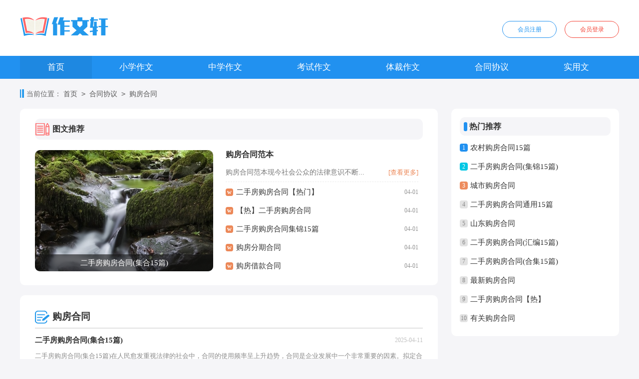

--- FILE ---
content_type: text/html; charset=utf-8
request_url: https://www.ldstw.com/hetongxieyi/goufanghetong/
body_size: 3146
content:
<!DOCTYPE html>
<html>
<head>
<meta charset="UTF-8">
<meta name="viewport" content="width=device-width, initial-scale=1.0, maximum-scale=1.0, user-scalable=no" />
<meta name="mobile-web-app-capable" content="yes" />
<meta name="format-detection" content="telephone=no">
<title>购房合同-作文轩</title>
<meta name="keywords" content="" />
<meta name="description" content="" />
<link rel="stylesheet" href="https://www.ldstw.com/static/css/list.css">
<link rel="stylesheet" href="https://www.ldstw.com/static/css/base.css">
<!--[if IE]>
<link rel="stylesheet" href="https://www.ldstw.com/static/css/list.ie.css">
<![endif]-->
</head>
<body>
<div class="header">
    <div class="header_box">
        <a href="https://www.ldstw.com/" class="logo"></a>
         <script src="https://www.ldstw.com/e/member/login/loginjs.php"></script>
    </div>
</div>
<div class="daohang">
    <div class="daohang_box">
        <a href="https://www.ldstw.com/" title="首页">首页</a>
        <a href="https://www.ldstw.com/xiaoxuezuowen/" title="小学作文">小学作文</a>
        <a href="https://www.ldstw.com/zhongxuezuowen/" title="中学作文">中学作文</a>
        <a href="https://www.ldstw.com/kaoshizuowen/" title="考试作文">考试作文</a>
        <a href="https://www.ldstw.com/ticaizuowen/" title="体裁作文">体裁作文</a>
        <a href="https://www.ldstw.com/hetongxieyi/" title="合同协议">合同协议</a>
        <a href="https://www.ldstw.com/shiyongwen/" title="实用文">实用文</a>
    </div>
</div>
<div class="main">
    <div class="sidebar">当前位置：<a href="https://www.ldstw.com/">首页</a>&nbsp;<code>></code>&nbsp;<a href="https://www.ldstw.com/hetongxieyi/">合同协议</a>&nbsp;<code>></code>&nbsp;<a href="https://www.ldstw.com/hetongxieyi/goufanghetong/">购房合同</a></div>
    <div class="main-left">
        <div class="wanwen_top_left">
            <div class="wanwen_top_left_t"><em></em>图文推荐</div>
            <div class="wanwen_left_banner">
                <a href="https://www.ldstw.com/hetongxieyi/goufanghetong/5372.html" title='二手房购房合同(集合15篇)' target="_blank">
                    <img loading="lazy" src="https://img.jihtu.com/upload/5981.jpg" data-img-source="original">
                    <span>二手房购房合同(集合15篇)</span>
                </a>
            </div>
            <div class="wanwen_middle_n">
                <div class="big_tit">
                    <h1><a href="https://www.ldstw.com/hetongxieyi/goufanghetong/5307.html" title='购房合同范本' target="_blank">购房合同范本</a></h1>
                    <p>购房合同范本现今社会公众的法律意识不断...<a href="https://www.ldstw.com/hetongxieyi/goufanghetong/5307.html" title='购房合同范本' target="_blank">[查看更多]</a></p>
                </div>
                <ul>
                    <li><code>w</code><a href="https://www.ldstw.com/hetongxieyi/goufanghetong/4732.html" title='二手房购房合同【热门】' target="_blank">二手房购房合同【热门】</a><span>04-01</span></li>
                    <li><code>w</code><a href="https://www.ldstw.com/hetongxieyi/goufanghetong/4735.html" title='【热】二手房购房合同' target="_blank">【热】二手房购房合同</a><span>04-01</span></li>
                    <li><code>w</code><a href="https://www.ldstw.com/hetongxieyi/goufanghetong/4721.html" title='二手房购房合同集锦15篇' target="_blank">二手房购房合同集锦15篇</a><span>04-01</span></li>
                    <li><code>w</code><a href="https://www.ldstw.com/hetongxieyi/goufanghetong/4713.html" title='购房分期合同' target="_blank">购房分期合同</a><span>04-01</span></li>
                    <li><code>w</code><a href="https://www.ldstw.com/hetongxieyi/goufanghetong/4694.html" title='购房借款合同' target="_blank">购房借款合同</a><span>04-01</span></li>
                </ul>
            </div>
        </div>
        <div class="wanwen_list">
            <div class="wanwen_list_t"><span><em></em>购房合同</span></div>
            <ul >
                <li>
                    <a href="https://www.ldstw.com/hetongxieyi/goufanghetong/5372.html" title="二手房购房合同(集合15篇)" target="_blank"  >
                        <h2>二手房购房合同(集合15篇)</h2><span> 2025-04-11 </span>
                        <p>二手房购房合同(集合15篇)在人民愈发重视法律的社会中，合同的使用频率呈上升趋势，合同是企业发展中一个非常重要的因素。拟定合同的注意事项有许多，你确定会写吗？下面是小编为大...</p>
                    </a>
                </li><li>
                    <a href="https://www.ldstw.com/hetongxieyi/goufanghetong/5307.html" title="购房合同范本" target="_blank"  >
                        <h2>购房合同范本</h2><span> 2025-04-11 </span>
                        <p>购房合同范本现今社会公众的法律意识不断增强，关于合同的利益纠纷越来越多，合同的签订是对双方之间权利义务的最好规范。相信很多朋友都对拟合同感到非常苦恼吧，下面是小编收集...</p>
                    </a>
                </li><li>
                    <a href="https://www.ldstw.com/hetongxieyi/goufanghetong/4732.html" title="二手房购房合同【热门】" target="_blank"  >
                        <h2>二手房购房合同【热门】</h2><span> 2025-04-01 </span>
                        <p>二手房购房合同【热门】随着法律观念的深入人心，合同出现的次数越来越多，它可以保护民事法律关系。那么相关的合同到底怎么写呢？下面是小编收集整理的二手房购房合同，欢迎大家借...</p>
                    </a>
                </li><li>
                    <a href="https://www.ldstw.com/hetongxieyi/goufanghetong/4735.html" title="【热】二手房购房合同" target="_blank"  >
                        <h2>【热】二手房购房合同</h2><span> 2025-04-01 </span>
                        <p>【热】二手房购房合同随着法律知识的普及，越来越多的人通过合同来调和民事关系，合同是企业发展中一个非常重要的因素。那么问题来了，到底应如何拟定合同呢？以下是小编帮大家整理...</p>
                    </a>
                </li><li>
                    <a href="https://www.ldstw.com/hetongxieyi/goufanghetong/4721.html" title="二手房购房合同集锦15篇" target="_blank"  >
                        <h2>二手房购房合同集锦15篇</h2><span> 2025-04-01 </span>
                        <p>二手房购房合同集锦15篇现今社会公众的法律意识不断增强，合同起到的作用越来越大，在达成意见一致时，制定合同可以享有一定的自由。那么一般合同是怎么起草的呢？以下是小编收集整...</p>
                    </a>
                </li><li>
                    <a href="https://www.ldstw.com/hetongxieyi/goufanghetong/4713.html" title="购房分期合同" target="_blank"  >
                        <h2>购房分期合同</h2><span> 2025-04-01 </span>
                        <p>购房分期合同随着法律观念的日渐普及，合同对我们的帮助越来越大，合同是对双方的保障又是一种约束。你知道合同的主要内容是什么吗？下面是小编整理的购房分期合同，仅供参考，大家一...</p>
                    </a>
                </li><li>
                    <a href="https://www.ldstw.com/hetongxieyi/goufanghetong/4694.html" title="购房借款合同" target="_blank"  >
                        <h2>购房借款合同</h2><span> 2025-04-01 </span>
                        <p>购房借款合同随着法律法规不断完善，人们越发重视合同，合同起到的作用越来越大，签订合同是为了保障双方的利益，避免不必要的争端。相信很多朋友都对拟合同感到非常苦恼吧，以下是小...</p>
                    </a>
                </li><li>
                    <a href="https://www.ldstw.com/hetongxieyi/goufanghetong/4680.html" title="农村购房合同15篇" target="_blank"  >
                        <h2>农村购房合同15篇</h2><span> 2025-04-01 </span>
                        <p>农村购房合同15篇随着法律观念的日渐普及，越来越多的场景和场合需要用到合同，签订合同可以使我们的合法权益得到法律的保障。那么问题来了，到底应如何拟定合同呢？下面是小编整理...</p>
                    </a>
                </li><li>
                    <a href="https://www.ldstw.com/hetongxieyi/goufanghetong/4669.html" title="二手房购房合同(集锦15篇)" target="_blank"  >
                        <h2>二手房购房合同(集锦15篇)</h2><span> 2025-04-01 </span>
                        <p>二手房购房合同(集锦15篇)现今很多公民的维权意识在不断增强，越来越多事情需要用到合同，在达成意见一致时，制定合同可以享有一定的自由。知道吗，写合同可是有方法的哦，下面是小编...</p>
                    </a>
                </li><li>
                    <a href="https://www.ldstw.com/hetongxieyi/goufanghetong/4644.html" title="城市购房合同" target="_blank"  >
                        <h2>城市购房合同</h2><span> 2025-04-01 </span>
                        <p>城市购房合同随着法律观念的日渐普及，合同出现的次数越来越多，签订合同也是最有效的法律依据之一。那么相关的合同到底怎么写呢？下面是小编收集整理的城市购房合同，希望能够帮助...</p>
                    </a>
                </li><li>
                    <a href="https://www.ldstw.com/hetongxieyi/goufanghetong/4625.html" title="二手房购房合同通用15篇" target="_blank"  >
                        <h2>二手房购房合同通用15篇</h2><span> 2025-04-01 </span>
                        <p>二手房购房合同通用15篇随着人们法律意识的建立，随时随地，各种场景都有可能使用到合同，合同能够促使双方正确行使权力，严格履行义务。那么一份详细的合同要怎么写呢？下面是小编为...</p>
                    </a>
                </li><li>
                    <a href="https://www.ldstw.com/hetongxieyi/goufanghetong/4629.html" title="山东购房合同" target="_blank"  >
                        <h2>山东购房合同</h2><span> 2025-04-01 </span>
                        <p>山东购房合同在当今社会，人们对合同愈发重视，能够利用到合同的场合越来越多，签订合同是减少和防止发生争议的重要措施。你所见过的合同是什么样的呢？以下是小编帮大家整理的山东...</p>
                    </a>
                </li><li>
                    <a href="https://www.ldstw.com/hetongxieyi/goufanghetong/4631.html" title="二手房购房合同(汇编15篇)" target="_blank"  >
                        <h2>二手房购房合同(汇编15篇)</h2><span> 2025-04-01 </span>
                        <p>二手房购房合同(汇编15篇)在人们的法律意识不断增强的社会，人们运用到合同的场合不断增多，它可以保护民事法律关系。那么我们拟定合同的时候需要注意什么问题呢？以下是小编为大...</p>
                    </a>
                </li><li>
                    <a href="https://www.ldstw.com/hetongxieyi/goufanghetong/4612.html" title="二手房购房合同(合集15篇)" target="_blank"  >
                        <h2>二手房购房合同(合集15篇)</h2><span> 2025-04-01 </span>
                        <p>二手房购房合同(合集15篇)在人民愈发重视法律的社会中，人们运用到合同的场合不断增多，签订合同是为了保障双方的利益，避免不必要的争端。你知道合同的主要内容是什么吗？以下是小...</p>
                    </a>
                </li><li>
                    <a href="https://www.ldstw.com/hetongxieyi/goufanghetong/4594.html" title="最新购房合同" target="_blank"  >
                        <h2>最新购房合同</h2><span> 2025-04-01 </span>
                        <p>最新购房合同随着人们法律意识的加强，越来越多事情需要用到合同，签订合同也是避免争端的最好方式之一。那么大家知道正规的合同书怎么写吗？以下是小编帮大家整理的最新购房合同...</p>
                    </a>
                </li>
            </ul>
        </div>
        <div class="yeshu">
            <ul>
                <a href="javascript:;" class="no">首页</a><a href="javascript:;" class="no">上一页</a><li class='thisclass'>1</li><a class="page-numbers" href="/hetongxieyi/goufanghetong/index_2.html">2</a><a class="page-numbers" href="/hetongxieyi/goufanghetong/index_3.html">3</a><a href="/hetongxieyi/goufanghetong/index_2.html">下一页</a><a href="/hetongxieyi/goufanghetong/index_3.html">尾页</a>
            </ul>
        </div>
    </div>
    <div class="main-right">
        <div class="right_fix">
            <div class="wanwen_box">
                <div class="wanwen_box_t"><span>热门推荐</span></div>
                <ul>
                    <li><span>1</span><a href="https://www.ldstw.com/hetongxieyi/goufanghetong/4680.html" target="_blank" title="农村购房合同15篇">农村购房合同15篇</a></li>
                    <li><span>2</span><a href="https://www.ldstw.com/hetongxieyi/goufanghetong/4669.html" target="_blank" title="二手房购房合同(集锦15篇)">二手房购房合同(集锦15篇)</a></li>
                    <li><span>3</span><a href="https://www.ldstw.com/hetongxieyi/goufanghetong/4644.html" target="_blank" title="城市购房合同">城市购房合同</a></li>
                    <li><span>4</span><a href="https://www.ldstw.com/hetongxieyi/goufanghetong/4625.html" target="_blank" title="二手房购房合同通用15篇">二手房购房合同通用15篇</a></li>
                    <li><span>5</span><a href="https://www.ldstw.com/hetongxieyi/goufanghetong/4629.html" target="_blank" title="山东购房合同">山东购房合同</a></li>
                    <li><span>6</span><a href="https://www.ldstw.com/hetongxieyi/goufanghetong/4631.html" target="_blank" title="二手房购房合同(汇编15篇)">二手房购房合同(汇编15篇)</a></li>
                    <li><span>7</span><a href="https://www.ldstw.com/hetongxieyi/goufanghetong/4612.html" target="_blank" title="二手房购房合同(合集15篇)">二手房购房合同(合集15篇)</a></li>
                    <li><span>8</span><a href="https://www.ldstw.com/hetongxieyi/goufanghetong/4594.html" target="_blank" title="最新购房合同">最新购房合同</a></li>
                    <li><span>9</span><a href="https://www.ldstw.com/hetongxieyi/goufanghetong/4575.html" target="_blank" title="二手房购房合同【热】">二手房购房合同【热】</a></li>
                    <li><span>10</span><a href="https://www.ldstw.com/hetongxieyi/goufanghetong/2185.html" target="_blank" title="有关购房合同">有关购房合同</a></li>
                </ul>
            </div>
        </div>
    </div>
<div class="fink_box">
    <div class="fink_box_tl"><i></i><em>友情链接</em></div>
    <div class="flink"><ul class="frendLink"></ul><li><b>友情链接</b>:</li>
</div>
</div>
</div>
<div class="footer">
    <p>Copyright © 2025 <a target="_blank" title="作文轩" href="https://www.ldstw.com/">作文轩</a> www.ldstw.com 版权所有</p>
</div>
</body>
</html>

--- FILE ---
content_type: text/css
request_url: https://www.ldstw.com/static/css/list.css
body_size: 3422
content:
@import url(list.ie.css) screen and (min-width:750px);
@media screen and (max-width: 750px) {
@charset "gb2312";
body, div, dl, dt, dd, ul, ol, li, h1, h2, h3, h4, h5, h6, pre, form, fieldset, input, textarea, p, blockquote, th, td {margin: 0;padding: 0;}
table {border-collapse: collapse;border-spacing: 0;width: 100%;line-height: 30px;}
td {line-height: 30px;}
fieldset, img {border: 0 none;}
address,caption,cite,code,dfn,em,th,var{font-style:normal;font-weight:normal}
ol, ul ,li{list-style: none outside none;}
caption, th {text-align: left;}
h1, h2, h3, h4, h5, h6 {font-size: 100%;font-weight: normal;}
a {color: #333;text-decoration: none;font-size: 15px;}
a:hover {text-decoration: underline;}
body,input,button,textarea,select{font-size: 12px;}
u{text-decoration:none;}
body{font-size: 12px;background: #f5f5f8;}

/*header*/
.header{margin:0 auto;background: #fff;}
.header_box{width: 100%;margin:0 auto;overflow: hidden;text-align: center;}
.logo{width: 146px;height: 33px;background: url("../img/ico.png") 0 -74px no-repeat;display: inline-block;margin-top: 15px;background-size: 100%;}
.search {background: #fff;float: left;border-radius: 10px;overflow: hidden;border: 1px solid #e5e5e5;margin: 3%;width: 94%;}
.search em{float: left;width: 26px;height: 25px;background: url(../img/ico.png) -99px -53px no-repeat;margin-left: 12px;margin-top: 6px;}
.search_text {width: 60%;padding: 0px 10px 0 11px;line-height: 38px;height: 38px;border: 0;color: #cacaca;font-size: 14px;outline: none;background: #ffff;float: left;}
.search_btn {width: 22%;line-height: 38px;cursor: pointer;background: #ff6666;padding: 0;float: right;font-size: 14px;color: #ffffff;border: 0;text-align: center;}
.rougao{float: right;margin-top: 42px;display: none;}
.rougao a{float: right;font-size: 12px;margin-left: 16px;width: 107px;height: 32px;background-color: #2191f0;border-radius: 17px;color: #fff;line-height: 32px;}
.rougao .tg{margin-left:0;}
.rougao .tg i{width: 21px;height: 29px;display: block;background: url("../img/ico.png") -41px -50px no-repeat;margin: 0px 0px 1px 16px;float: left;}
.rougao .jianyi{background: #ec8858;color:#fff;}
.rougao .jianyi i{float: left;width: 27px;height: 31px;display: block;background: url(../img/ico.png) -58px -50px no-repeat;margin: 0px 0 0px 12px;}
/* end ͷ��****************** */
.daohang{float:left;width: 100%;margin-bottom: 10px;background: #fff;margin-top: 10px;border-radius: 10px;}
.daohang_box{width: 94%;margin: 3%;display: flex;flex-wrap: wrap;justify-content: space-between;margin-bottom: 0;}
.daohang_box a{float: left;color: #444;font-size: 14px;border: 1px solid #d9d9d9;line-height: 30px;width: 31%;text-align: center;border-radius: 4px;margin-bottom: 10px;}
.daohang_box a:nth-child(1){background: #1e88e1;display: none;}

    .wanwen_top_left{float: left;width: 94%;background: #fff;border-radius: 10px;padding: 3%;}
.wanwen_top_left_t{height: 42px;line-height: 42px;font-size: 16px;float: left;width: 100%;color: #333;background: #f5f5f8;font-weight: 700;border-radius: 10px;margin-bottom: 16px;}
.wanwen_top_left_t em{background: url(../img/ico.png) -31px -53px no-repeat;width: 31px;height: 28px;float: left;margin-top: 8px;margin-right: 6px;}

/* ͷ��-������� */
.wanwen_left_n{width: 365px;float: left;}
.wanwen_left_banner{float:left;width: 100%;margin-top: 5px;}
.wanwen_left_banner img{float:left;width: 100%;}
.wanwen_left_banner a{float:left;width: 100%;position: relative;border-radius: 10px;overflow: hidden;}
.wanwen_left_banner span{float:left;position: absolute;bottom: 0;background: #1313139c;left: 0;width: 100%;height: 34px;line-height: 34px;color: #fff;text-align: center;}
.wanwen_toppic{height: 42px;line-height: 42px;font-size: 16px;float: left;width: 100%;color: #333;background: #f5f5f8;font-weight: 700;border-radius: 10px;margin-bottom: 10px;}
.wanwen_toppic em{background: url(../img/ico.png) -19px -57px no-repeat;width: 19px;height: 19px;float: left;margin-top: 12px;margin-right: 6px;}

.wanwen_left_n ul{float: left;width: 94%;margin: 0 3%;}
.wanwen_left_n ul li{padding-left: 14px;height: 31px;line-height: 31px;position: relative;overflow: hidden;}
.wanwen_left_n ul li a{color: #333;float: left;width: 73%;}
.wanwen_left_n ul li a:hover{color: #f34f4f;}
/* ͷ��-�м����� */
.wanwen_left_n ul li code{position: absolute;width: 3px;height: 3px;background-color: #308ece;left: 3px;top: 14px;transform: rotate(45deg);}
.wanwen_left_n ul li span{float: right;color: #999;}
.wanwen_middle_n{width: 100%;overflow: hidden;float: left;margin-top: 15px;}
.big_tit{float: left;width: 100%;}
.big_tit h1{float: left;width: 100%;height: 28px;line-height: 28px;margin-bottom: 10px;}
.big_tit h1 a{font-size: 16px;font-weight: 700;}
.big_tit p{line-height: 24px;color: #777;margin-bottom: 2px;font-size: 14px;border-bottom: 1px dashed #EBEBEB;float: left;width: 100%;padding-bottom: 6px;}
.big_tit p a{color: #ec8858;float: right;font-size: 13px;}

.wanwen_middle_n ul{float: left;width: 100%;}
.wanwen_middle_n ul li{float: left;width: 100%;height: 37px;line-height: 37px;overflow: hidden;position: relative;}
.wanwen_middle_n ul li a:hover{color:#3366CC;}
.wanwen_middle_n ul li code{font-style: inherit;line-height: 15px;color: #ffffff;width: 15px;height: 15px;text-align: center;float: left;margin-top: 11px;margin-right: 6px;background: #ec8858;font-family: inherit;font-weight: 700;font-size: 12px;border-radius: 4px;}
.wanwen_middle_n ul li span{float: right;color: #949494;font-size: 12px;}

.wanwen_top_img{float: left;width: 99%;display: flex;flex-wrap: wrap;justify-content: space-between;margin-top: 15px;}
.wanwen_top_img a{float: left;width: 30%;display: flex;flex-wrap: wrap;justify-content: space-between;margin: 6px 0;position: relative;}
.wanwen_top_img img{float: left;width: 100%;border-radius: 4px;overflow: hidden;border: 1px solid #dbd9d9;}
.wanwen_top_img h2{color: #333;float: left;width: 100%;font-size: 14px;line-height: 30px;height: 30px;overflow: hidden;text-align: center;margin-top: 5px;}
.wanwen_top_img a:before{content:"w";line-height: 15px;color: #ffffff;width: 16px;height: 16px;text-align: center;float: left;margin-right: 6px;background: #2191f0;font-family: inherit;font-weight: 700;font-size: 12px;position: absolute;top: 0;}

    
/*����*/
.main{width: 100%;margin: auto;}

/*���м*/
.sidebar{width: 94%;float: left;line-height: 30px;font-size: 14px;color: #666;height: 30px;overflow: hidden;padding: 0 3%;padding-bottom: 2%;}
.sidebar a{color: #585858;padding: 0 4px;font-size: 14px;}
.sidebar span{color: #585858;font-size: 14px;}
.sidebar:before{content:"";width: 13px;height: 17px;background: url(../img/ico.png) -84px -58px no-repeat;margin-top: 6px;float: left;}

.main-left{float:left;width: 100%;}
.wanwen_list{float: left;width: 94%;background: #fff;border-radius: 10px;padding: 3%;margin-top: 10px;}
.wanwen_list_t{float: left;width: 100%;border-bottom: 2px solid #e2e2e2;height: 45px;line-height: 45px;margin-bottom: 8px;}
.wanwen_list_t span{float: left;height: 45px;color: #333;font-size: 19px;font-weight: 700;}
.wanwen_list_t em{background: url(../img/ico.png) 0px -54px no-repeat;width: 19px;height: 20px;float: left;margin-top: 11px;margin-right: 6px;}
.wanwen_list ul{float:left;width: 100%;}
.wanwen_list ul li{float:left;width: 100%;border-bottom: 1px solid #e7e7e7;padding-bottom: 10px;margin-bottom: 10px;}
.wanwen_list ul li a{float:left;width: 100%;}
.wanwen_list ul li a h2{float:left;height: 30px;line-height: 30px;font-size: 16px;font-weight: 700;}
.wanwen_list ul li a h2:hover {text-decoration: underline;}
.wanwen_list ul li a span{float: right;height: 30px;line-height: 30px;color: #bfbfbf;font-size: 12px;}
.wanwen_list ul li a p{float:left;width: 100%;line-height: 34px;color: #8a8a8a;font-size: 13px;height: 68px;overflow: hidden;}

/*page*/
.page{float: left;width: 100%;margin-top: 10px;margin-bottom: 15px;}
.page li.thisclass a{color: #fff;background: #e6a01b;line-height: 28px;padding: 0px 12px;margin-right:8px;float: left;font-size: 14px;}
.page a:hover {background: #e6a01b;color: #fff!important;}
.page a{color: #fff;line-height: 28px;padding: 0px 12px;margin-right:8px;background-color: #2ca6e0;float: left;font-size: 14px;    margin-bottom: 10px;}
.page .thisclass{color: #fff;line-height: 28px;float: left;font-size: 14px;}

.main-right{float:right;width: 100%;}
.wanwen_box{float: left;width: 94%;background: #fff;padding: 3%;border-radius: 10px;margin-top: 10px;}
.wanwen_box_t{float: left;width: 100%;height: 37px;line-height: 37px;background: #f5f5f8;margin-bottom: 5px;border-radius: 10px;}
.wanwen_box_t span{float: left;color: #333;font-size: 16px;font-weight: 700;margin-left: 8px;}
.wanwen_box_t span:before{content:"";float: left;width: 7px;background: #2191f0;margin-right: 4px;height: 18px;margin-top: 10px;border-radius: 10px;}
.
.wanwen_box ul{float: left;width: 100%;margin-bottom: 5px;}
.wanwen_box ul li{float: left;width: 100%;line-height: 38px;height: 38px;}
.wanwen_box ul li font{float: right;color: #999;font-size: 12px;}
.wanwen_box ul li a{float: left;}
.wanwen_box ul li span{float: left;font-size: 12px;width: 16px;height: 16px;border-radius: 4px;text-align: center;line-height: 16px;background: #e2e2e2;color: #888;margin-top: 11px;margin-right: 5px;}
.wanwen_box ul li:nth-child(1) span {background: #2191f0;color: #fff;}
.wanwen_box ul li:nth-child(2) span {background: #00c7e4;color: #fff;}
.wanwen_box ul li:nth-child(3) span {background: #ed8c5e;color: #fff;}

/*����  */
/*index_list*/
.index_list{float: left;width: 94%;margin-bottom: 10px;background: #fff;padding: 3%;border-radius: 15px;}
/*�ұ�*/
.index_list .list_l{float: left;width: 100%;margin-bottom: 15px;height: 50px;border-bottom: 3px solid #e6e6e6;line-height: 50px;}
.index_list .list_l .l_title{float: left;font-size: 20px;font-weight: 600;}
.index_list .list_l .l_title i{float: left;width: 32px;height: 27px; background: url(../img/ico.png) no-repeat -64px -55px;;;;;;;;;;;;;;;;;;;;;;;;;;;;;;;margin-right: 6px;;;;;;;;margin-top: 14px;}
.index_list .list_l .l_title:hover{color: #e2b526;color: #e2b526!important;}
.index_list .list_l ul{float: right;margin-top: 10px;}
.index_list .list_l ul li{float: left;height: 28px;line-height: 28px;text-align: center;text-decoration: none;display: inline-block;overflow: hidden;padding: 0 10px;}
.index_list .list_l ul li a{width: 100%;font-size: 14px;}
.l_lmu{float:right;color: #2998e6;}
/*��ѧ����ͼ���Ƽ�*/
.hot-image{float: left;width: 100%;display: flex;flex-wrap: wrap;justify-content: space-between;}
.hot-image a{margin-bottom: 10px;float: left;width: 31%;}
.hot-image a img{width: 100%;height: 84px;border-radius: 10px;}
.hot-image a span{height: 32px;width: 100%;display: inline-block;color: #333;text-align: center;line-height: 32px;font-size: 14px;overflow: hidden;}
.hot-list{float: left;width: 199px}
.hot-list li{height: 32px;line-height: 26px;font-size: 14px;overflow: hidden;}
.hot-list li i{float: left;height: 4px;width: 4px;background: #DCDADA;margin-top: 12px;margin-right: 5px;}
.hot-list li a{color: #343535;}

/*������ѧ����*/
.index_list .list_m{float: left;width: 100%;}
.index_list .list_m .hot_top{float: right;width: 100%;}
.index_list .list_m .hot_top:nth-child(even){}
.index_list .list_m .hot_top .new_title{float: left;width: 100%;height: 40px;line-height: 40px;margin-bottom: 13px;background: #f5f5f8;border-radius: 4px;}
.new_title i{float: left;width: 6px;background: #2e9de9;margin-right: 9px;height: 18px;margin-top: 12px;border-radius: 10px;}

.index_list .list_m .hot_top .new_title span{float: left;font-size: 16px;color: #333;font-weight: 700;}
.index_list .list_m .hot_top ul{float: left;}
.index_list .list_m .hot_top ul li{float: left;line-height: 37px;font-size: 15px;text-align: right;width: 50%;height: 37px;}
.index_list .list_m .hot_top ul li a{float: left;color: #333;}
.hot_top li em{margin-top: 10px;width: 17px;height: 17px;line-height: 17px;background: #e8b856;color: #ffffff;float: left;text-align: center;margin-right:6px;font-size: 12px;border-radius: 4px;margin-bottom: 10px;font-weight: 400;font-style: initial;}
.hot_top li:nth-child(1) em{background: #e33e42;color:#fff;}
.hot_top li:nth-child(2) em{background: #f44336;color:#fff;}
.hot_top li:nth-child(3) em{background: #ff6c6c;color:#fff;}
.hot_top li:nth-child(4) em{background: #e7805c;color:#fff;}
.hot_top li:nth-child(5) em{background: #e33e42;color:#fff;}
.hot_top li:nth-child(6) em{background: #f44336;color:#fff;}
.hot_top li:nth-child(7) em{background: #ff6c6c;color:#fff;}
.hot_top li:nth-child(8) em{background: #e7805c;color:#fff;}

/*�ұ���Ŀ����*/
.list_m_l{float:left;width: 100%;overflow: hidden;}
.type_list{width: 100%;overflow: hidden;display: flex;flex-wrap: wrap;justify-content: space-between;}
.type_list li{float: left;width: 48%;text-align: center;border: 1px solid #e5e5e5;height: 35px;line-height: 35px;margin-bottom: 13px;border-radius: 4px;}
.type_list li a{font-size: 14px;color:#2d2d2d;}
.type_list li a:hover{color: #f30;}
.type_list li.little a{margin-right: 9px;}


/*�����Ƽ�����*/
.index_list .list_r{float: right;width: 100%;margin-top: 10px;}
.cont{float: left;width: 100%;}
.cont a{float: left;width: 100%;height: 40px;line-height: 40px;font-size: 16px;color: #3C3C3C;overflow: hidden;font-weight: 700;}
.cont p{float: left;color: #8A8888;height: 45px;overflow: hidden;width: 100%;line-height: 24px;margin-bottom: 6px;border-bottom: 1px dotted #d1d1d1;padding-bottom: 8px;}

.list_r .list_r_title{float: left;width: 100%;height: 40px;line-height: 40px;margin-bottom: 14px;background: #f5f5f8;border-radius: 4px;}

.list_r .list_r_title a{float: right;font-size: 14px;padding: 0 5px;height: 17px;line-height: 16px;margin-top: 10px;border-radius: 18px;}
.list_r .list_r_title span{float: left;color: #333;font-size: 16px;font-weight: 700;}
.list_r .list_r_title i{float: left;width: 6px;background: #2e9de9;margin-right: 9px;height: 18px;margin-top: 12px;border-radius: 10px;}

.list_r ul{float: right;width:100%;}
.list_r ul li{float: left;width:100%;height: 41px;line-height: 41px;overflow: hidden;}
.list_r ul li a{float: left;margin-left: 10px;font-size: 15px;height: 36px;overflow: hidden;width: 172px;color: #333;}
.list_r ul li span{float: right;font-size: 11px;color: #888;}
.list_r li i{margin-top: 12px;width: 17px;height: 17px;line-height: 17px;background: #d3d3d3;color: #ffffff;float: left;text-align: center;margin-right:6px;font-size: 12px;border-radius: 4px;margin-bottom: 10px;font-weight: 400;font-style: initial;}
.list_r li:nth-child(1) i{background: #2196f3;color:#fff;}
.list_r li:nth-child(2) i{background: #6bb5f0;color:#fff;}
.list_r li:nth-child(3) i{background: #93cfff;color:#fff;}


/* �������� */
.fink_box{float:left;background: #fff;border-radius: 12px;padding: 3%;width: 94%;margin-top: 10px;}
.fink_box_tl{float: left;width: 100%;}
.fink_box_tl i{font-weight: 700;color: #333;float: left;background: url(../img/ico.png) -126px -54px no-repeat;width: 26px;height: 27px;margin-right: 5px;}
.fink_box_tl em{float: left;height: 26px;font-weight: 700;font-size: 18px;font-style: inherit;}
.fink_box_tl:after{content:"";display: inline-block;background: #eeeeee;height: 3px;width: 63%;margin-left: 15px;}
.flink{width: 100%;float: left;}
.flink b{line-height:22px;font-weight: 400;float: left;color:#2ca6e0;display: none;}
.flink li{line-height: 22px;color: #b7b7b7;margin: 10px 8px;display: inline-block;float: left;margin-bottom: 0px;}
.flink li a{color: #444;font-size: 14px;}
.flink li:nth-child(2){display:none;}
.flink li a:hover{color:#2ca6e0}
.yeshu ul{width: 100%;float: left;height: 38px;}
.yeshu ul li{float:left;}
.thisclass{color: white;border: 1px solid #ccc;padding: 4px 10px;font-size: 14px;background: #1686d4;margin-right: 5px;}
.yeshu ul a{margin-right: 6px;border: 1px solid #ccc;padding: 4px 10px;font-size: 14px;float: left;color: #7d7d7d;}
.yeshu ul .word a{font-size:14px;color:#151515;}

/* ҳ�� */
.footer{background-color: #272727;float: left;width: 94%;text-align: center;padding: 3%;margin-top: 10px;}
.footer a{line-height: 24px;color: #bbbbbb;font-size: 12px;padding: 0 4px;}
.footer p{line-height: 24px;color: #bbbbbb;font-size: 12px;}
.footer p a:hover{color:red;}
}

--- FILE ---
content_type: text/css
request_url: https://www.ldstw.com/static/css/base.css
body_size: 1517
content:
/*search*/
/*.search { float: right; margin-top: 30px; border-radius: 0 5px 5px 0; width: 400px; background: linear-gradient(to right, #0062ff 0%, #00a0ec 100%); }*/
/*.search p { margin-bottom: 10px; }*/
/*.search input.input_submit { border: 0; background: url(../img/search.png) no-repeat left 10px center; color: #fff; outline: none; line-height: 36px; font-size: 15px; width: 100px; cursor: pointer; letter-spacing: 5px; text-indent: 1em; }*/
/*.search input.input_text { border: 0; line-height: 36px; height: 36px; outline: none; width: 300px; background: #f3f3f3; float: left; text-indent: 1em; }*/
/*cloud*/
.cloud { padding: 1px; overflow: hidden }
.cloud ul { overflow: hidden; padding-top:5px }
.cloud ul a {line-height: 24px; height: 24px; display: block; background: #999; float: left; padding: 3px 10px; margin:8px 5px 0 0; border-radius: 3px; -moz-transition: all 0.5s; -webkit-transition: all 0.5s; -o-transition: all 0.5s; transition: all 0.5s; color: #FFF }
.cloud ul a:nth-child(8n-7) { background: #8A9B0F }
.cloud ul a:nth-child(8n-6) { background: #EB6841 }
.cloud ul a:nth-child(8n-5) { background: #3FB8AF }
.cloud ul a:nth-child(8n-4) { background: #FE4365 }
.cloud ul a:nth-child(8n-3) { background: #FC9D9A }
.cloud ul a:nth-child(8n-2) { background: #EDC951 }
.cloud ul a:nth-child(8n-1) { background: #C8C8A9 }
.cloud ul a:nth-child(8n) { background: #83AF9B }
.cloud ul a:first-child { background: #036564 }
.cloud ul a:last-child { background: #3299BB }
.cloud ul a:hover { border-radius: 0; text-shadow: #000 1px 1px 1px }

.cloudhs { padding: 20px; overflow: hidden }
.cloudhs ul { overflow: hidden; padding-top:5px }
.cloudhs ul a { font-size: 14px; line-height: 24px; height: 24px; display: block; background: #f1f1f1; float: left; padding: 3px 10px; margin:8px 5px 0 0; border-radius: 3px; transition: all .2s; color: #525252 }
.cloudhs ul a:hover { background: #1487f4; color: #fff }
/*suiji*/
.suiji { padding: 20px; overflow: hidden }
.suiji ul { overflow: hidden; padding-top: 10px }
.suiji li { line-height: 22px; margin-bottom: 10px; position: relative; padding-left: 15px; text-overflow: ellipsis; white-space: nowrap; overflow: hidden; }
.suiji li:before { position: absolute; content: ""; width: 3px; height: 3px; background: #000; border-radius: 10px; left: 0px; top: 10px; }
/*xiazai*/
.after_height_light~p a {color: #2965b1 !important;}
.download_card {padding: 10px;border: 1px solid #e4e4e4;position: relative;overflow: hidden;display: block;margin: 20px 0;float: left;width: 100%;}
.download_card_pic{width:90px;float: left;}
.download_card_msg{float:left;}
.download_card_title{font-size:16px;color:#003399;text-decoration: underline;margin-top:6px;overflow: hidden;text-overflow: ellipsis;white-space: nowrap;width: 360px;}
.download_card_tip{font-size:14px;color:#666;margin:8px 0 8px 0;}
.download_card_tj{font-size:14px;color:#999;float: left;}
.download_card_tj span{float: left;}
.download_card_tj img{width:14px;margin-top:2px;float: left;margin-right:3px;}
.download_card_btn{width:190px;height:60px;background: -webkit-linear-gradient(#82ce21, #68b602); /* Safari 5.1 - 6.0 */
 background: -o-linear-gradient(#82ce21, #68b602); /* Opera 11.1 - 12.0 */
 background: -moz-linear-gradient(#82ce21, #68b602); /* Firefox 3.6 - 15 */
 background: linear-gradient(#82ce21, #68b602); /* æ ‡å‡†çš„è¯­æ³• */
 border-radius: 4px;
 position: absolute;
 right:10px;top:24px;
}
.download_card_btn img{width:30px;float: left;display:block;margin:14px 28px 0 16px;}
.downlod_btn_right{float: left;color:#fff;font-size: 16px;font-weight: bold;margin-top:8px;}
.downlod_btn_right p{font-size:12px;margin:2px 0 0 0;}
/*keywords*/
.keywords a {display: block;float: left;border: #1487f4 1px solid;color: #1487f4;padding: 2px 8px;margin: 0 5px 5px 0;border-radius: 3px;font-size: 14px;}
.keywords a:nth-child(1), .keywords a:hover { background: #1487f4; color: #fff }
/**/
/*.searchbox{display: block;background: #fff;margin: 15px auto;max-Width: 750px;}*/
/*.searchbox .input-wrap{display: block;padding:0px 10px;}*/
/*.searchbox input{ border: 1px solid #6492b7;outline: none; height: 40px;margin:5px 0px;width:75%;float: left;padding-left: 8px;}*/
/*.searchbox input:focus{border: 2px solid #2ca6e0;}*/
/*.searchbox .s-btn{display: inline-block; background:#6492b7;margin: 5px 10px 0px 0px;width:22%; color: #fff; float: left; font-size: 16px; text-align: center; height:40px;line-height:40px;padding:0px 15px;}*/
/**/
/*.search-form {*/
/*	position: relative;*/
/*	overflow: hidden;*/
/*	background: #fff;*/
/*	padding-bottom: 10px;*/
/*}*/
/*.search-form input {*/
/*	background: none;*/
/*	border: 0;*/
/*	line-height: 22px;*/
/*	display: block;*/
/*	float: left;*/
/*	outline: 0;*/
/*}*/
/*.search-form input.keyword {*/
/*	width: 100%;*/
/*	height: 34px;*/
/*	padding: 5px 52px 5px 10px;*/
/*	font-size: 14px;*/
/*	color: #333;*/
/*	border: 1px solid #efefef*/
/*}*/
/*.search-form input.keyword:focus {*/
/*	border-color: #3ca5f6*/
/*}*/
/*.search-form input.submit {*/
/*	position: absolute;*/
/*	right: 0;*/
/*	top: 0;*/
/*	z-index: 9;*/
/*	width: 64px;*/
/*	height: 45px;*/
/*	padding: 0;*/
/*	font-family: FontAwesome;*/
/*	font-size: 16px;*/
/*	line-height: 34px;*/
/*	text-align: center;*/
/*	color: #fff;*/
/*	background-color: #517afc;*/
/*	cursor: pointer*/
/*}*/
/*.search-form input.submit:hover {*/
/*	background-color: #4285f4*/
/*}*/

--- FILE ---
content_type: text/css
request_url: https://www.ldstw.com/static/css/list.ie.css
body_size: 3692
content:
@charset "gb2312";
body, div, dl, dt, dd, ul, ol, li, h1, h2, h3, h4, h5, h6, pre, form, fieldset, input, textarea, p, blockquote, th, td {margin: 0;padding: 0;}
table {border-collapse: collapse;border-spacing: 0;width: 100%;line-height: 30px;}
td {line-height: 30px;}
fieldset, img {border: 0 none;}
address,caption,cite,code,dfn,em,th,var{font-style:normal;font-weight:normal}
ol, ul ,li{list-style: none outside none;}
caption, th {text-align: left;}
h1, h2, h3, h4, h5, h6 {font-size: 100%;font-weight: normal;}
a {color: #333;text-decoration: none;font-size: 15px;}
a:hover {text-decoration: underline;}
body,input,button,textarea,select{font-size: 12px;}
u{text-decoration:none;}
body{font-size: 12px;background: #f5f5f8;}

/*header*/
.header{height: 112px;margin:0 auto;background: #fff;}
.header_box{width: 1200px;margin:0 auto;overflow: hidden;}
.logo{width: 179px;height: 47px;background: url("../img/ico.png") 0px -99px no-repeat;float: left;margin-top: 31px;}
.search {background: #fff;float: left;border-radius: 10px;overflow: hidden;border: 1px solid #e5e5e5;margin-top: 34px;margin-left: 119px;}
.search em{float: left;width: 26px;height: 25px;background: url(../img/ico.png) -99px -53px no-repeat;margin-left: 15px;margin-top: 8px;}
.search_text {width: 367px;padding: 0px 10px 0 11px;line-height: 44px;height: 44px;border: 0;color: #cacaca;font-size: 15px;outline: none;background: #ffff;}
.search_btn {width: 100px;line-height: 44px;cursor: pointer;background: #ff6c6c;padding: 0;float: right;font-size: 16px;color: #ffffff;border: 0;text-align: center;}
.rougao{float: right;margin-top: 42px;}
.rougao a{float: right;font-size: 12px;margin-left: 16px;width: 107px;height: 32px;border-radius: 17px;color: #2196f3;line-height: 32px;text-align: center;border: 1px solid #2191f0;}
.rougao .tg{margin-left:0;}
.rougao .tg i{width: 21px;height: 29px;display: block;background: url("../img/ico.png") -41px -50px no-repeat;margin: 0px 0px 1px 16px;float: left;display: none;}
.rougao .jianyi{border: 1px solid #f44336;color: #f44336;}
.rougao .jianyi i{float: left;width: 27px;height: 31px;display: block;background: url(../img/ico.png) -58px -50px no-repeat;margin: 0px 0 0px 12px;display: none;}

/* end 头部****************** */
.daohang{float:left;width: 100%;background: #2191f0;height: 46px;line-height: 46px;}
.daohang_box{margin: auto;width: 1200px;}
.daohang_box a{float: left;color: #fff;padding: 0px 55px;font-size: 17px;}
.daohang_box a:nth-child(1){background: #2191f0;background: #1e88e1;}
.main{width: 1200px;margin:auto;}

.wanwen_top_left{float: left;width: 777px;background: #fff;border-radius: 10px;padding: 20px 30px;}
/* 头部-左边内容 */
.wanwen_top_left_t{height: 42px;line-height: 42px;font-size: 16px;float: left;width: 100%;color: #333;background: #f5f5f8;font-weight: 700;border-radius: 10px;margin-bottom: 16px;}
.wanwen_top_left_t em{background: url(../img/ico.png) -32px -53px no-repeat;width: 29px;height: 29px;float: left;margin-top: 7px;margin-right: 6px;}

.wanwen_left_n{width: 365px;float: left;}
.wanwen_left_banner{float:left;width: 46%;margin-top: 5px;}
.wanwen_left_banner img{float:left;width: 100%;height: 243px;}
.wanwen_left_banner a{float:left;width: 100%;position: relative;border-radius: 10px;overflow: hidden;}
.wanwen_left_banner span{float:left;position: absolute;bottom: 0;background: #1313139c;left: 0;width: 100%;height: 34px;line-height: 34px;color: #fff;text-align: center;}
.wanwen_toppic{height: 42px;line-height: 42px;font-size: 16px;float: left;width: 100%;color: #333;background: #f5f5f8;font-weight: 700;border-radius: 10px;margin-bottom: 10px;}
.wanwen_toppic em{background: url(../img/ico.png) -19px -57px no-repeat;width: 19px;height: 19px;float: left;margin-top: 12px;margin-right: 6px;}

.wanwen_left_n ul{float: left;width: 94%;margin: 0 3%;}
.wanwen_left_n ul li{padding-left: 14px;height: 31px;line-height: 31px;position: relative;overflow: hidden;}
.wanwen_left_n ul li a{color: #333;float: left;width: 73%;}
.wanwen_left_n ul li a:hover{color: #f34f4f;}
/* 头部-中间内容 */
.wanwen_left_n ul li code{position: absolute;width: 3px;height: 3px;background-color: #308ece;left: 3px;top: 14px;transform: rotate(45deg);}
.wanwen_left_n ul li span{float: right;color: #999;}
.wanwen_middle_n{width: 386px;overflow: hidden;margin-left: 25px;float: left;}
.big_tit{float: left;width: 100%;}
.big_tit h1{float: left;width: 100%;height: 28px;line-height: 28px;margin-bottom: 10px;}
.big_tit h1 a{font-size: 16px;font-weight: 700;}
.big_tit p{line-height: 24px;color: #777;margin-bottom: 2px;font-size: 14px;border-bottom: 1px dashed #EBEBEB;float: left;width: 100%;padding-bottom: 6px;}
.big_tit p a{color: #ec8858;float: right;font-size: 13px;}

.wanwen_middle_n ul{float: left;width: 100%;}
.wanwen_middle_n ul li{float: left;width: 100%;height: 37px;line-height: 37px;overflow: hidden;position: relative;}
.wanwen_middle_n ul li a:hover{color:#3366CC;}
.wanwen_middle_n ul li code{line-height: 15px;color: #ffffff;width: 15px;height: 15px;text-align: center;float: left;margin-top: 11px;margin-right: 6px;background: #ec8858;font-family: inherit;font-weight: 700;font-size: 12px;border-radius: 4px;}
.wanwen_middle_n ul li span{float: right;color: #949494;font-size: 12px;}

.wanwen_top_img{float: left;width: 99%;display: flex;flex-wrap: wrap;justify-content: space-between;margin-top: 15px;}
.wanwen_top_img a{float: left;width: 14%;display: flex;flex-wrap: wrap;justify-content: space-between;margin: 6px 0;position: relative;}
.wanwen_top_img img{float: left;width: 100%;height: 142px;border-radius: 4px;overflow: hidden;border: 1px solid #dbd9d9;}
.wanwen_top_img h2{color: #333;float: left;width: 100%;font-size: 14px;line-height: 30px;height: 30px;overflow: hidden;text-align: center;margin-top: 5px;}
.wanwen_top_img a:before{content:"w";line-height: 15px;color: #ffffff;width: 16px;height: 16px;text-align: center;float: left;margin-right: 6px;background: #2191f0;font-family: inherit;font-weight: 700;font-size: 12px;position: absolute;top: 0;}



/*面包屑*/
.sidebar{width: 100%;float: left;line-height: 30px;font-size: 14px;color: #666;height: 30px;overflow: hidden;padding: 15px 0;}
.sidebar a{color: #585858;padding: 0 4px;font-size: 14px;}
.sidebar span{color: #585858;font-size: 14px;}
.sidebar:before{content:"";width: 8px;height: 17px;background: url(../img/ico.png) -84px -58px no-repeat;margin-top: 6px;float: left;margin-right: 5px;}
.main-left{float:left;width: 720px;}
.wanwen_list{float: left;width: 777px;background: #fff;border-radius: 10px;padding: 20px 30px;margin-top: 20px;}
.wanwen_list_t{float: left;width: 100%;border-bottom: 2px solid #e2e2e2;height: 45px;line-height: 45px;margin-bottom: 8px;}
.wanwen_list_t span{float: left;height: 45px;color: #333;font-size: 19px;font-weight: 700;}
.wanwen_list_t em{background: url(../img/ico.png) 0px -54px no-repeat;width: 29px;height: 26px;float: left;margin-top: 11px;margin-right: 6px;}
.wanwen_list ul{float:left;width: 100%;}
.wanwen_list ul li{float:left;width: 100%;border-bottom: 1px solid #e7e7e7;padding-bottom: 10px;margin-bottom: 10px;}
.wanwen_list ul li a{float:left;width: 100%;}
.wanwen_list ul li a h2{float:left;height: 30px;line-height: 30px;font-size: 15px;font-weight: 700;}
.wanwen_list ul li a h2:hover {text-decoration: underline;}
.wanwen_list ul li a span{float: right;height: 30px;line-height: 30px;color: #bfbfbf;font-size: 12px;}
.wanwen_list ul li a p{float:left;width: 100%;line-height: 34px;color: #8a8a8a;font-size: 13px;}

.main-right{float:right;width: 336px;}
.wanwen_box{float: left;width: 90%;background: #fff;padding: 5%;border-radius: 10px;}
.wanwen_box_t{float: left;width: 100%;height: 37px;line-height: 37px;background: #f5f5f8;margin-bottom: 5px;border-radius: 10px;}
.wanwen_box_t span{float: left;color: #333;font-size: 16px;font-weight: 700;margin-left: 8px;}
.wanwen_box_t span:before{content:"";float: left;width: 7px;background: #2191f0;margin-right: 4px;height: 18px;margin-top: 10px;border-radius: 10px;}
.
.wanwen_box ul{float: left;width: 100%;margin-bottom: 5px;}
.wanwen_box ul li{float: left;width: 100%;line-height: 38px;height: 38px;}
.wanwen_box ul li font{float: right;color: #999;font-size: 12px;}
.wanwen_box ul li a{float: left;}
.wanwen_box ul li span{float: left;font-size: 12px;width: 16px;height: 16px;border-radius: 4px;text-align: center;line-height: 16px;background: #e2e2e2;color: #888;margin-top: 11px;margin-right: 5px;}
.wanwen_box ul li:nth-child(1) span {background: #2191f0;color: #fff;}
.wanwen_box ul li:nth-child(2) span {background: #00c7e4;color: #fff;}
.wanwen_box ul li:nth-child(3) span {background: #ed8c5e;color: #fff;}



/*封面  */
/*index_list*/
.index_list{margin-bottom: 20px;float: left;width: 1138px;margin-top: 20px;background: #fff;padding: 20px 30px 10px;border-radius: 15px;}
/*右边*/
.index_list .list_l{float: left;width: 100%;margin-bottom: 15px;height: 50px;border-bottom: 3px solid #e6e6e6;line-height: 50px;}
.index_list .list_l .l_title{float: left;font-size: 20px;font-weight: 600;}
.index_list .list_l .l_title i{float: left;width: 32px;height: 27px; background: url(../img/ico.png) no-repeat -64px -55px;;;;;;;;;;;;;;;;;;;;;;;;;;;;;;;margin-right: 6px;;;;;;;;margin-top: 14px;}
.index_list .list_l .l_title:hover{color: #e2b526;color: #e2b526!important;}
.index_list .list_l ul{float: right;margin-top: 10px;}
.index_list .list_l ul li{float: left;height: 28px;line-height: 28px;text-align: center;text-decoration: none;display: inline-block;overflow: hidden;padding: 0 10px;}
.index_list .list_l ul li a{width: 100%;font-size: 14px;}
.l_lmu{float:right;color: #2998e6;}
/*中学作文图文推荐*/
.hot-image{float: left;width: 100%;display: flex;flex-wrap: wrap;justify-content: space-between;}
.hot-image a{margin-bottom: 10px;float: left;width: 31%;}
.hot-image a img{width: 100%;height: 106px;border-radius: 10px;}
.hot-image a span{height: 32px;width: 150px;display: inline-block;color: #333;text-align: center;line-height: 32px;font-size: 14px;overflow: hidden;}
.hot-list{float: left;width: 199px}
.hot-list li{height: 32px;line-height: 26px;font-size: 14px;overflow: hidden;}
.hot-list li i{float: left;height: 4px;width: 4px;background: #DCDADA;margin-top: 12px;margin-right: 5px;}
.hot-list li a{color: #343535;}

/*最新中学作文*/
.index_list .list_m{float: left;width: 822px;}
.index_list .list_m .hot_top{float: right;width: 554px;}
.index_list .list_m .hot_top:nth-child(even){}
.index_list .list_m .hot_top .new_title{float: left;width: 100%;height: 40px;line-height: 40px;margin-bottom: 13px;background: #f5f5f8;border-radius: 4px;}
.new_title i{float: left;width: 6px;background: #2e9de9;margin-right: 9px;height: 18px;margin-top: 12px;border-radius: 10px;}

.index_list .list_m .hot_top .new_title span{float: left;font-size: 16px;color: #333;font-weight: 700;}
.index_list .list_m .hot_top ul{float: left;width: 100%;}
.index_list .list_m .hot_top ul li{float: left;line-height: 37px;font-size: 15px;text-align: right;width: 50%;height: 37px;}
.index_list .list_m .hot_top ul li a{float: left;color: #333;}
.hot_top li em{margin-top: 10px;width: 17px;height: 17px;line-height: 17px;background: #e8b856;color: #ffffff;float: left;text-align: center;margin-right:6px;font-size: 12px;border-radius: 4px;margin-bottom: 10px;font-weight: 400;font-style: initial;}
.hot_top li:nth-child(1) em{background: #e33e42;color:#fff;}
.hot_top li:nth-child(2) em{background: #f44336;color:#fff;}
.hot_top li:nth-child(3) em{background: #ff6c6c;color:#fff;}
.hot_top li:nth-child(4) em{background: #e7805c;color:#fff;}
.hot_top li:nth-child(5) em{background: #e33e42;color:#fff;}
.hot_top li:nth-child(6) em{background: #f44336;color:#fff;}
.hot_top li:nth-child(7) em{background: #ff6c6c;color:#fff;}
.hot_top li:nth-child(8) em{background: #e7805c;color:#fff;}

/*右边栏目分类*/
.list_m_l{float:left;width: 230px;overflow: hidden;}
.type_list{border-top:1px dotted #cccccc;width: 100%;overflow: hidden;display: flex;flex-wrap: wrap;justify-content: space-between;}
.type_list li{float: left;width: 100%;text-align: center;border: 1px solid #e5e5e5;height: 35px;line-height: 35px;margin-bottom: 13px;border-radius: 4px;}
.type_list li a{font-size: 14px;color:#2d2d2d;}
.type_list li a:hover{color: #f30;}
.type_list li.little a{margin-right: 9px;}


/*热门推荐文章*/
.index_list .list_r{float: right;width: 282px;}
.cont{float: left;width: 100%;}
.cont a{float: left;width: 100%;height: 40px;line-height: 40px;font-size: 16px;color: #3C3C3C;overflow: hidden;font-weight: 700;}
.cont p{float: left;color: #8A8888;height: 45px;overflow: hidden;width: 100%;line-height: 24px;margin-bottom: 6px;border-bottom: 1px dotted #d1d1d1;padding-bottom: 8px;}

.list_r .list_r_title{float: left;width: 100%;height: 40px;line-height: 40px;margin-bottom: 14px;background: #f5f5f8;border-radius: 4px;}

.list_r .list_r_title a{float: right;font-size: 14px;padding: 0 5px;height: 17px;line-height: 16px;margin-top: 10px;border-radius: 18px;}
.list_r .list_r_title span{float: left;color: #333;font-size: 16px;font-weight: 700;}
.list_r .list_r_title i{float: left;width: 6px;background: #2e9de9;margin-right: 9px;height: 18px;margin-top: 12px;border-radius: 10px;}

.list_r ul{float: right;width:100%;}
.list_r ul li{float: left;width:100%;height: 41px;line-height: 41px;overflow: hidden;}
.list_r ul li a{float: left;margin-left: 10px;font-size: 15px;height: 36px;overflow: hidden;width: 172px;color: #333;}
.list_r ul li span{float: right;font-size: 11px;color: #888;}
.list_r li i{margin-top: 12px;width: 17px;height: 17px;line-height: 17px;background: #d3d3d3;color: #ffffff;float: left;text-align: center;margin-right:6px;font-size: 12px;border-radius: 4px;margin-bottom: 10px;font-weight: 400;font-style: initial;}
.list_r li:nth-child(1) i{background: #2196f3;color:#fff;}
.list_r li:nth-child(2) i{background: #6bb5f0;color:#fff;}
.list_r li:nth-child(3) i{background: #93cfff;color:#fff;}

.fink_box{float:left;background: #fff;border-radius: 12px;padding: 2.5%;width: 95%;margin-top: 20px;}
.fink_box_tl{float: left;width: 100%;}
.fink_box_tl i{float: left;width: 6px;background: #2e9de9;margin-right: 9px;height: 18px;margin-top: 6px;border-radius: 10px;}
.fink_box_tl em{float: left;height: 26px;font-weight: 700;font-size: 20px;font-style: inherit;}
.fink_box_tl:after{content:"";display: inline-block;background: #eeeeee;height: 3px;width: 992px;margin-left: 15px;}
.flink{width: 100%;float: left;}
.flink b{line-height:22px;font-weight: 400;float: left;color:#2ca6e0;display: none;}
.flink li{line-height: 22px;color: #b7b7b7;margin: 10px 8px;display: inline-block;float: left;margin-bottom: 0px;}
.flink li a{color: #444;font-size: 14px;}
.flink li:nth-child(2){display:none;}
.flink li a:hover{color:#2ca6e0}
.yeshu ul{width: 100%;float: left;height: 38px;}
.yeshu ul li{float:left;}
.thisclass{color: white;border: 1px solid #ccc;padding: 4px 10px;font-size: 14px;background: #1686d4;margin-right: 5px;}
.yeshu ul a{margin-right: 6px;border: 1px solid #ccc;padding: 4px 10px;font-size: 14px;float: left;color: #7d7d7d;}
.yeshu ul .word a{font-size:14px;color:#151515;}

/*news-title*/
.news-title {border-bottom: #e4e3e3 1px solid;margin: 20px;padding-bottom: 10px;overflow: hidden;}
.news-title h2 {color: #1487f4;font-size: 16px;font-weight: normal;position: relative;float: left;/* width: 84px; */text-align: center;}
.news-title h2 a { color: #1487f4; }
.news-title h2:after {content: "";background: #1487f4;background: linear-gradient(to right, #0062ff 0%, #00a0ec 100%);width: 100%;height: 2px;position: absolute;bottom: -10px;left: 0;}
/*tags*/
.tags, .tagst { position: relative; overflow: hidden; }
.tags ul, .tagst ul { margin: 0 20px 20px; overflow: hidden }
.tags ul a, .tagst ul a { display: block; float: left; font-size: 12px; width: 10%; text-align: center; height: 16px; margin-bottom: 4px; background-color: #f1f1f1; color: #615f5f; padding: 10px 0; position: relative; overflow: hidden; text-overflow: ellipsis; white-space: nowrap; }
.tags ul a:after, .tags ul a:before , .tagst ul a:after, .tagst ul a:before { content: ""; background: #fff; top: 0; width: 2px; height: 100%; position: absolute; }
.tags ul a:after, .tagst ul a:after{ right: 0; }
.tags ul a:before, .tagst ul a:before{ left: 0 }
.tags ul a:hover, .tagst ul a:hover{ background: #1487f4; color: #fff; }
.box, article { width: 1170px; margin: auto; overflow: hidden }
.whitebg { background: #fff; border: 1px solid #eee; }
/*footer*/
.footer{width: 100%;padding: 10px 0;background: #2b333e;float: left;margin-top: 15px;border-top: 1px solid #e2e2e2;}
.footer p {float:left;width:100%;text-align: center;color: #d8dde0;font-size: 12px;height: 28px;line-height: 28px;display: flex;justify-content: center;flex-wrap: wrap;align-content: space-around;}
.footer p a{text-decoration:none;color: #d8dde0;padding: 0 5px;}
